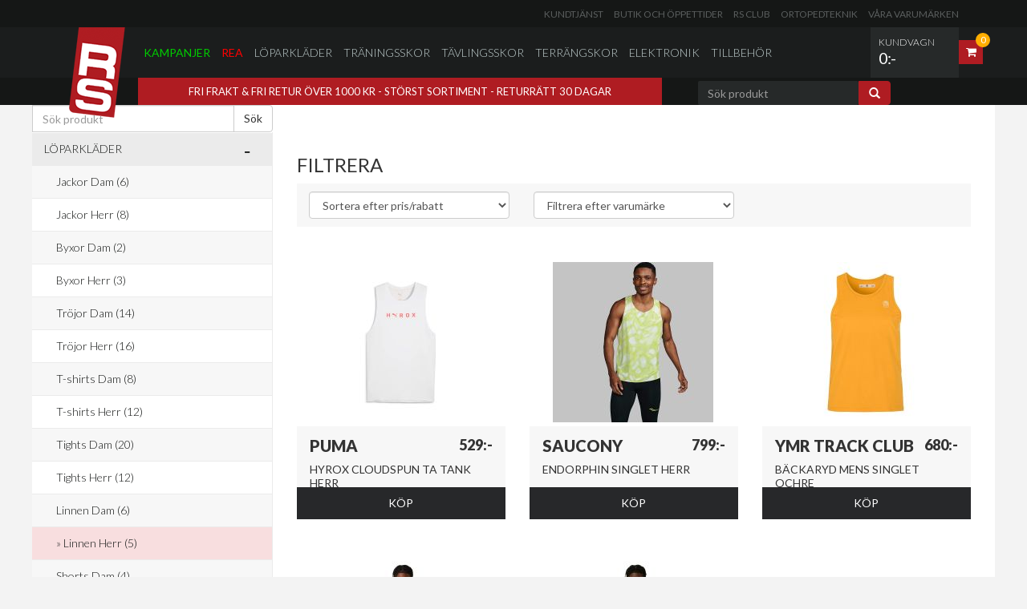

--- FILE ---
content_type: text/css
request_url: https://runnersstore.se/css/custom.css?timestamp=127
body_size: 14622
content:
.validator {
    color: Red;
}

.smallvalidator {
    color: Red;
    font-size: 11px;
}


.spot-product-item .spot-product-item-buy-button.type-0 {
    background-color: #27282A;
}

.spot-product-item .spot-product-item-buy-button.type-1 {
    background-color: #27282A;
}

.spot-product-item .spot-product-item-buy-button.type-2 {
    background-color: #af1c22;
}

.spot-product-item .spot-product-item-buy-button.type-3 {
    background-color: #009900;
}

.spot-product-item .spot-product-item-badge.badge-type-0 {
}

.spot-product-item .spot-product-item-badge.badge-type-1 {
}

.spot-product-item .spot-product-item-badge.badge-type-2 {
    background-image: url(/images/shell/badge-type-sale-bg.png);
    background-repeat: no-repeat;
    width: 68px;
    height: 68px;
    color: #ffffff;
}

.spot-product-item .spot-product-item-badge.badge-type-3 {
    background-image: url(/images/shell/badge-type-campaign-bg.png);
    background-repeat: no-repeat;
    width: 68px;
    height: 68px;
    color: #ffffff;
}

.pricetype-2 {
    color: #af1c22;
}

.pricetype-3 {
    color: #009900;
}

.pricetype-0 {
    color: #af1c22;
}

input[type=radio] {
    display: none;
    margin: 10px;
}

    input[type=radio] + label {
        display: inline-block;
        margin: 2px 3px 2px 0;
        text-align: center;
        color: #af1c22;
        background-color: #ffffff;
        -webkit-border-radius: 2px;
        border-radius: 2px;
        border: 1px solid #af1c22;
        background-clip: padding-box;
        font-weight: 500;
        padding-left: 5px;
        padding-right: 5px;
    }

    input[type=radio]:checked + label {
        background-image: none;
        color: #ffffff;
        background-color: #af1c22;
    }

.radiopaymentmethod input[type="radio"], .addresses input[type="radio"] {
    display: inline-block;
    margin: 10px;
}

.radiopaymentmethod input[type=radio] + label, .addresses input[type=radio] + label {
    text-align: left;
    color: #000000;
    background: none;
    -webkit-border-radius: 0px;
    border-radius: 0px;
    font-weight: normal;
    padding-left: 0px;
    padding-right: 0px;
}

.pagerDB {
    color: #000000;
    clear: both;
}

    .pagerDB a, .pagerDB, .pagerDB-current {
        padding: 5px;
    }

.pagerDB-current {
    border: 1px solid #af1c22;
    padding: 0.5em;
    margin: 0 2px;
    color: #ffffff;
    font-size: 14px;
    background-color: #af1c22;
    text-decoration: none;
}

div.pagerDB {
    clear: both;
    padding: 0 20px;
    margin-top: 25px;
}

    div.pagerDB a {
        border: 1px solid #af1c22;
        padding: 0.5em;
        margin: 0 2px;
        color: #af1c22;
        font-size: 14px;
    }

        div.pagerDB a:hover {
            border: 1px solid #af1c22;
            padding: 0.5em;
            margin: 0 2px;
            color: #ffffff;
            font-size: 14px;
            background-color: #af1c22;
            text-decoration: none;
        }

    div.pagerDB strong {
        border: 1px solid #534d00;
        padding: 0.5em;
        font-size: 14px;
        margin: 0 2px;
        color: #FFFFFF;
        background-color: #534d00;
    }

table.sizetable {
    border-collapse: collapse;
    border: 1px solid black;
    width: 100%;
}

    table.sizetable td {
        padding: 5px;
        border-collapse: collapse;
        border: 1px solid #cccccc;
        width: 25%;
        text-align: center;
    }

.sizecomment {
    padding-top: 5px;
    font-style: italic;
    font-size: 10px;
    line-height: 14px;
}

.content a {
    color: #af1c22;
    text-decoration: underline;
}

.content h2 {
    margin-top: 25px;
}

table.orderinfo td {
    padding: 5px;
}

.black_overlay {
    display: none;
    position: fixed;
    left: 0%;
    top: 0%;
    background-color: black;
    -moz-opacity: 0.7;
    opacity: .70;
    filter: alpha(opacity=70);
    width: 100%;
    height: 100%;
    z-index: 10001;
}

.white_content {
    display: none;
    position: absolute;
    margin-left: auto;
    margin-right: auto;
    width: 100%;
    max-width: 800px;
    padding: 0px;
    border: 0px;
    background-color: white;
    z-index: 10002;
}

.BigImage {
    width:100%;
    max-width: 800px;
}

#popupbox, #popupboxnews {
    display: none;
    border: solid 1px black;
    background-color: white;
    width: 500px;
    height: 400px;
    position: absolute;
    top: 0;
    bottom: 0;
    left: 0;
    right: 0;
    margin: auto;
    z-index: 10002;
    overflow: auto;
}

@media (max-width: 500px) {
    #popupbox, #popupboxnews {
        width: 90%;
        overflow: auto;
    }
}

#popupbox .popupcontent, #popupboxnews .popupcontent {
    padding: 20px;
}

.closeimage {
    background-image: url(/images/shell/18_Close-128.png);
    background-size: 20px;
    background-repeat: no-repeat;
    width: 20px;
    height: 20px;
    float: right;
    margin: 5px 5px 0 0;
}

.brand {
    width: 80%;
    height: 140px;
    padding-top: 30px;
    margin-left: auto;
    margin-right: auto;
    margin-bottom: 20px;
    margin-top: 20px;
    text-align: center;
    border: 1px solid #eeeeee;
}


.banner {
    position: relative;
}

    .banner > img {
        width: 100%;
        height: auto;
    }

    .banner > .bannercontent {
        position: absolute;
        top: 10px;
        left: 20px;
        bottom: 0;
    }

        .banner > .bannercontent.white {
            color: #ffffff;
        }

        .banner > .bannercontent.right {
            float: right;
        }

        .banner > .bannercontent h3 {
            font-weight: bold;
        }


.leftcolumn .banner .bannercontent {
    font-size: 85%;
}

    .leftcolumn .banner .bannercontent h3 {
        font-size: 85%;
    }


.tooltip2 .mytooltip {
    display: none;
}

.tooltip2:hover .mytooltip {
    display: block;
    position: fixed;
    overflow: hidden;
}

.mytooltip {
    background-color: #cccccc;
    padding: 10px;
}

@media (max-width: 350px) {
    .col-md-4 .banner .bannercontent {
        font-size: 80%;
    }

        .col-md-4 .banner .bannercontent h3 {
            font-size: 80%;
        }
}

.fraktfri {
    z-index: 2;
    position: absolute;
    padding: 0 5px 5px 0;
    width: 100px;
    right: 0;
    bottom: 0;
}

    .fraktfri img {
        width: 100%;
    }

.rwstamp {
    height: 50px;
}

    .rwstamp img {
        height: 85px;
        margin-top: -20px;
    }

@media (max-width: 400px) {
    .fraktfri {
        width: 80px;
    }
}

@media (max-width: 320px) {
    .fraktfri {
        width: 60px;
    }
}


.marginbottom {
    margin-bottom: 10px;
}

#PaymentMethodTypeId1 {
    display: block;
}

#PaymentMethodTypeId2 {
    display: none;
}

.form-control.pn {
    width: 60%;
    display: inline;
}

.btnpn {
    width: 30%;
    display: inline;
    clear: right;
    height: 34px;
    line-height: 34px;
}

#invoicexx a, #invoicexx a:hover, #invoicexx a:visited, #accountxx a, #accountxx a:hover, #accountxx a:visited {
    color: blue;
    text-decoration: underline;
}

@media (max-width: 767px) {
    .xs-topborder {
        border-top: 1px solid #cccccc;
    }
}

a.bluelink {
    color: blue;
}


.product-size-form > div > div {
    position: relative !important;
}

.product-size-form > div > label {
    width: auto !important;
}

.product-size-form > .form-group > div {
    width: auto !important;
}

.product-size-form > .form-group > span {
    position: relative !important;
    top: 4px !important;
}

.product-size-form > div > div > select {
    position: relative !important;
    top: 4px !important;
}

#product-content div > a > .product-item-buy-button {
    max-width: 440px !important;
}

#product-content > div > .row > .border-left-gray {
    border: none !important;
}

.sg-product-description {
    clear: left !important;
}

    .sg-product-description > h3:nth-of-type(1) {
        display: none !important;
    }

    .sg-product-description p {
        font-size: 14px !important;
    }

.sg-product-suitable-for {
    margin-bottom: 20px !important;
}

    .sg-product-suitable-for ul {
        padding-left: 17px !important;
    }

.sg-product-specs-container {
    padding: 0 30px !important;
}

.sg-product-specs > div:nth-of-type(1) {
    width: auto !important;
    margin-right: 5px !important;
}

.sg-product-usp {
    margin-bottom: 10px !important;
    float: left !important;
    width: 100% !important;
}

    .sg-product-usp ul {
        padding: 0 !important;
        list-style-type: none !important;
    }

        .sg-product-usp ul li {
            display: inline-block !important;
            margin-right: 15px !important;
            font-weight: bold !important;
        }

            .sg-product-usp ul li:last-child {
                margin-right: 0 !important;
            }

            .sg-product-usp ul li i {
                margin-right: 3px !important;
                color: #00cc00;
            }


@media screen and (max-width:892px) {
    .sg-product-description {
        padding: 0 30px !important;
    }

    .sg-product-usp ul {
        width: 450px !important;
        margin: 0 auto !important;
    }

    #product-content div > a > .product-item-buy-button {
        max-width: none !important;
    }
}

@media screen and (max-width:768px) {

    #top-nav-small > li {
        display: none !important;
    }

        #top-nav-small > li:nth-of-type(1) {
            display: inline-block !important;
        }

        #top-nav-small > li a {
            color: #becccc !important;
        }

    #top-nav-small-wrapper .container > div {
        text-align: left !important;
    }

    .sg-header-usp {
        list-style-type: none !important;
        display: inline-block !important;
        margin-top: 7px !important;
        margin-bottom: 0 !important;
        margin-left: 15px !important;
        width: 435px !important;
        padding-left: 0 !important;
    }

        .sg-header-usp li {
            display: inline-block !important;
            color: #becccc !important;
            font-weight: bold !important;
            margin-right: 5%;
        }

            .sg-header-usp li:last-child {
                margin-right: 0 !important;
            }

            .sg-header-usp li i {
                margin-right: 3px !important;
            }

    .sg-remove-header-usp {
        display: none !important;
    }

    #top #top-nav-small-wrapper #top-nav-small {
        margin-right: 7px !important;
        float: right !important;
    }
}

@media screen and (min-width:768px) and (max-width:768px) {
    #Search1_lbSearch {
        width: 63px !important;
    }

    .glyphicon-search {
        font-size: 24px !important;
        top: 11px !important;
    }


    /* Sticky header */

    .sg-sticky-header #top-main-menu-wrapper {
        position: fixed !important;
        display: block !important;
        width: 100% !important;
        top: 0 !important;
        z-index: 9999 !important;
    }

    .sg-sticky-header #top-logo-wrapper > a > img {
        height: 72px !important;
    }

    .sg-sticky-header #content {
        margin-top: 20px !important;
    }
}


@media screen and (max-width:767px) {
    #top #top-main-menu-wrapper {
        top: 34px !important;
    }
}

@media screen and (max-width:550px) {
    #top-nav-small-wrapper .container > div {
        text-align: center !important;
    }

    #top #top-nav-small-wrapper #top-nav-small {
        display: none !important;
    }

    .sg-header-usp {
        width: 355px !important;
        padding-left: 0 !important;
        margin: 7px auto !important;
    }

        .sg-header-usp li {
            margin-right: 5px !important;
            font-size: 12px !important;
        }
}

@media screen and (max-width:320px) {

    .sg-header-usp {
        width: 305px !important;
    }

        .sg-header-usp li {
            margin-right: 2% !important;
            font-size: 10px !important;
        }
}


@media screen and (min-width:769px) {
    .sg-header-usp {
        display: none !important;
    }
}

#paymentmethods > table tr > td > span > label {
    border: none !important;
}

#paymentmethods > table tr {
    height: 50px !important;
}

    #paymentmethods > table tr:hover {
        background: rgba(255, 255, 255, 0.51) !important;
    }

    #paymentmethods > table tr > td {
        cursor: pointer !important;
        padding: 0 5px !important;
    }

.giftcardamount {
    width: 100px;
}

.cartsection {
    border-top: 1px solid #cccccc;
    padding-top: 10px;
}



#blockBackgroundFilter {
    position: fixed;
    top: 0px;
    bottom: 0px;
    left: 0px;
    right: 0px;
    overflow: hidden;
    padding: 0;
    margin: 0;
    background-color: #000;
    filter: alpha(opacity=50);
    opacity: 0.5;
    z-index: 1000;
}

.overlay2 {
    display: none;
    position: fixed;
    z-index: 1000;
    max-width: 500px;
    width: 100%;
    min-height: 300px;
    top: 0%;
    margin-top: 20px;
    background-color: #ffffff;
    padding: 20px;
    border-radius: 5px;
    -moz-border-radius: 5px;
    -webkit-border-radius: 5px;
    border: 2px solid #973434;
    overflow: auto;
}

#sizeguidedetail, #dropguidedetail, #careguidedetail, #weightguidedetail, #howweknowdetail {
    display: none;
    position: absolute;
    float: right;
    z-index: 10001;
    width: 300px;
    border-radius: 3px;
    border: 1px solid #0b1546;
    background-color: #e7f6fc;
    opacity: 0.99;
    padding: 20px;
}

.removeicon {
    float: right;
    margin-right: -15px;
    margin-top: -15px;
}

#sizedetailsingle {
    display: none;
    position: absolute;
    z-index: 10001;
    border-radius: 3px;
    border: 1px solid #000000;
    background-color: #000000;
    color: white;
    padding: 20px;
    width: 250px;
}


table.sizetabledetail {
    border-collapse: collapse;
    border: 1px solid #cccccc;
    width: 100%;
}

    table.sizetabledetail td {
        padding: 5px;
        border-collapse: collapse;
        border: 1px solid #cccccc;
        width: 50%;
        text-align: center;
    }
